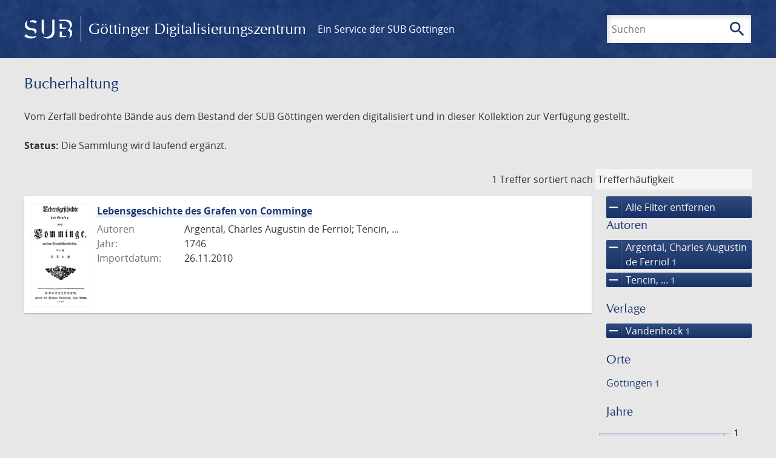

--- FILE ---
content_type: text/html; charset=UTF-8
request_url: https://images.sub.uni-goettingen.de/_fragment?_hash=qq5aKfNLiqg%2B3yF7tHm%2B0P3mXbWUqmuExD%2Fa42eR3ZM%3D&_path=_format%3Dhtml%26_locale%3Dde%26_controller%3DApp%255CController%255CDocumentController%253A%253AjustScanned
body_size: 211
content:
<div class="just-scanned">
            <a href="/id/DE-611-HS-3221827">
            <img class="just-scanned_image"
                 src="https://images.sub.uni-goettingen.de/iiif/image/gdz:DE-611-HS-3221827:00000001/full/96,/0/default.jpg"
                 alt=""
            >
        </a>
        <div class="just-scanned_content">
        <a class="just-scanned_title" href="/id/DE-611-HS-3221827">
            Brief von Hugo Dietschi an Otto von Gierke, Olten, 7.1.1921
        </a>
                    <span class="just-scanned_author">Autor:
                                    Dietschi, Hugo                            </span>
            </div>
</div>
